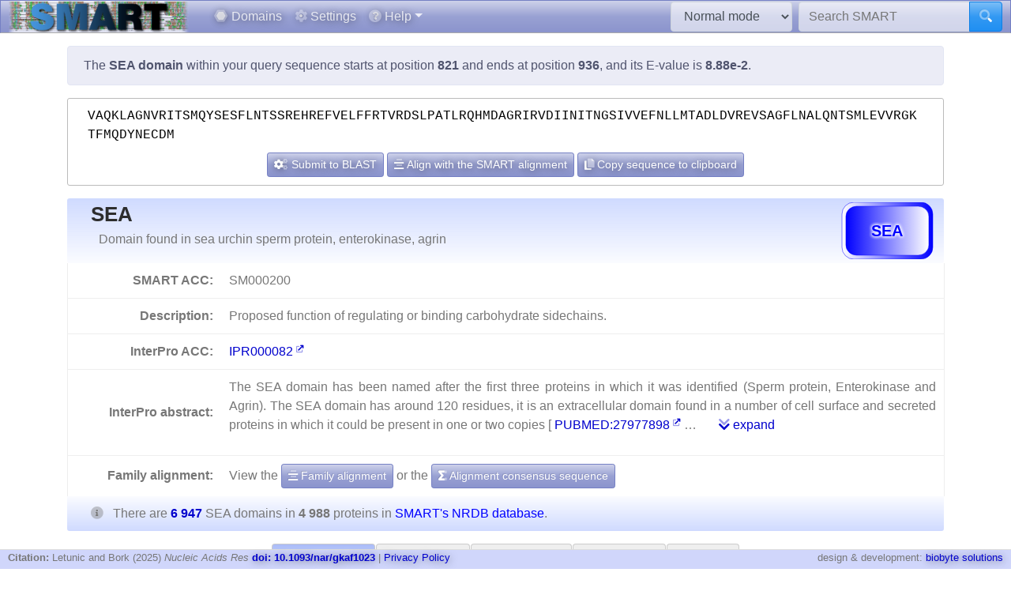

--- FILE ---
content_type: text/html; charset=utf8
request_url: https://smart.embl.de/smart/do_annotation.pl?DOMAIN=SEA&START=821&END=936&E_VALUE=8.88e-2&TYPE=SMART&BLAST=VAQKLAGNVRITSMQYSESFLNTSSREHREFVELFFRTVRDSLPATLRQHMDAGRIRVDIINITNGSIVVEFNLLMTADLDVREVSAGFLNALQNTSMLEVVRGKTFMQDYNECDM
body_size: 12647
content:
<!DOCTYPE html>

<html lang="en">
<head>
<meta http-equiv="Content-Type" content="text/html; charset=utf-8">
<meta name="viewport" content="width=device-width, initial-scale=1, shrink-to-fit=no">
<meta name="author" content="Ivica Letunic">

<title>SMART: SEA domain annotation</title>
<script src="/js/vendor/jquery-3.7.1.min.js"></script>
<link rel="stylesheet" href="/js/vendor/fa/css/fa5.css">
<link rel="stylesheet" href="/js/vendor/fa/custom/styles.css">
<link href="/js/vendor/animate.min.css" rel="stylesheet" />

    <script src="/js/vendor/bs/bootstrap.bundle.min.js"></script>
    <link href="/js/vendor/jspanel/jspanel.min.css" rel="stylesheet" />
    <script src="/js/vendor/jspanel/jspanel.min.js"></script>
    <script src="/js/vendor/jspanel/jspanel.hint.min.js"></script>
    <script src="/js/vendor/jspanel/jspanel.modal.min.js"></script>
    <script src="/js/vendor/dt2/datatables.min.js"></script>
    <link href="/js/vendor/dt2/datatables.css" rel="stylesheet" />
    <script src="/js/vendor/popper.min.js"></script>
    <script src="/js/vendor/tippy.js"></script>
    <link href="/js/vendor/tippy-light-border.css" rel="stylesheet" type="text/css"/>
    <script src="/js/vendor/bootstrap-autocomplete.js"></script>
    <script src="/js/vendor/FileSaver.js"></script>
    <script src="/js/vendor/snap.svg-min.js"></script>
    <script src="/js/vendor/snap.svg.zpd.js"></script>

 <link rel="stylesheet" href="/js/vendor/wunderbaum.min.css" />
 <link rel="stylesheet" href="/js/vendor/bs/bootstrap-icons.css" />
    <script src="/js/vendor/wunderbaum.umd.min.js"></script>
<link href='/js/vendor/bs/bootstrap_norm.min.css' rel='stylesheet'><link href='/css/smart_norm.css?v=10.0030' rel='stylesheet'><link href='/css/smart.css?v=10.0030' rel='stylesheet'><script src='/js/smart_all.min.js?v=10.0030'></script><script>var pfam_chk = 0;var blast_chk = 0;var signal_chk = 0;var repeats_chk = 0;var introns_chk = 0;var s_mode='normal';</script></head>
<body>

<nav id='mainNav' class="navbar justify-content-between fixed-top navbar-expand-md navbar-dark bg-primary mb-4" style='padding: 0 10px ; border-bottom: 1px solid #aaa;'>

      <a class="navbar-brand" style='padding:0' href='/'><img style='height: 40px' class="d-inline-block align-top" src="/images/main_logo_mini.png" alt="logo"/></a>
    <button class="navbar-toggler" type="button" data-toggle="collapse" data-target="#navbarCollapse" aria-controls="navbarCollapse" aria-expanded="false" aria-label="Toggle navigation">
        <span class="navbar-toggler-icon"></span>
    </button>
    <div class="collapse navbar-collapse" id="navbarCollapse">

        <ul class="navbar-nav mr-auto ml-2">
<li class='nav-item'>          <a class='nav-link' href='/domains.cgi'><i class="fad fa-hexagon"></i> Domains</a></li>
<li class='nav-item'>          <a class='nav-link' href='/settings.cgi'><i class="fad fa-cog"></i> Settings</a></li>

            <li class="nav-item dropdown">
                <a class="nav-link dropdown-toggle" href="#" id="helpDropdown" data-toggle="dropdown" aria-haspopup="true" aria-expanded="false"><i class="fad fa-question-circle"></i> Help</a>
                <div class="dropdown-menu " aria-labelledby="helpDropdown">
                    <a class="dropdown-item" href="/about.cgi"><i class="fad fa-envelope"></i> About SMART</a>
                    <a class="dropdown-item" href="/faq.cgi"><i class="fad fa-question"></i> Frequently asked questions</a>
                    <a class="dropdown-item" href="/glossary.cgi"><i class="fad fa-info-square"></i> Glossary</a>
                    <div class="dropdown-divider"></div>
                    <a class="dropdown-item" href="/version_history.cgi"><i class="far fa-history"></i> Version history</a>
                </div>
            </li>
      </ul>
        <form class="form-inline mr-2">
            <select id='modeSelector' onchange="modeChange()" class="form-control"><option value="normal">Normal mode</option><option value="genomic">Genomic mode</option></select>
        </form>
        <form id="hdSearchF" method='post' action='/smart/search.cgi' class="form-inline my-0 my-lg-0">
            <div class="input-group ">
                <input id='headerSearch' type="text" name="q" onfocus="this.value=''" class="form-control" placeholder="Search SMART" aria-label="Search SMART" aria-describedby="sbut1">
                <div class="input-group-append">
                    <button class="btn btn-info" id="sbut1"><i class='fad fa-search'></i></button>
                </div>
            </div>
        </form>
      </div>

    </nav>



<div class='container' id='mainContainer'>
<div class='row'>
<div class='col mt-3'>
<p class='alert alert-primary'>The <b>SEA domain</b> within your query sequence starts at position <b>821</b> and ends at position <b>936</b>, and its E-value is <b>8.88e-2</b>.</p><div class='col seqBlWr'><div class='seqBl'>VAQKLAGNVRITSMQYSESFLNTSSREHREFVELFFRTVRDSLPATLRQHMDAGRIRVDIINITNGSIVVEFNLLMTADLDVREVSAGFLNALQNTSMLEVVRGKTFMQDYNECDM</div><div class='seqButtons'> <button id='popBlaBut' onclick='popBlastForm()' class='btn btn-sm btn-primary'><i class='fad fa-cogs'></i>  Submit to BLAST</button> <button onclick='alignToSm()' class='btn btn-sm btn-primary mx-1'><i class='fad fa-align-center'></i> Align with the SMART alignment</button> <button onclick='sToClip()' class='btn btn-sm btn-primary'><i class='fad fa-copy'></i> Copy sequence to clipboard</button></div></div><form id='eBlastForm' action='https://www.ebi.ac.uk/jdispatcher/sss/psiblast' target='_smOut' method='get'><input type='hidden' id='eBlastSeq' name='wflSequence' value='' /></form>
 <form id='nBlastForm' action='https://blast.ncbi.nlm.nih.gov/Blast.cgi' target='_smOut' method='get'><input type='hidden' name='PAGE_TYPE' value='BlastSearch'/><input type='hidden' name='PROGRAM' value='blastp'/><input type='hidden' id='nBlastSeq' name='QUERY' value='' /></form>
 <form id='smAlnForm' action='/smart/show_info.pl' method='post'><input type='hidden' name='SEQUENCE' id='smAlnSeq' /><input type='hidden' name='NAME' id='smAlnDom' /><input type='hidden' name='ALIGN_SEQUENCE' value='1' /></form>
<table id="domainDesc"><tr><th colspan='2' id='dNm'><img style='float:right; margin: 5px;' src="/SMART_DATA/Motifs/svg_uniform/SEA.svg" alt="SEA" /><h2>SEA</h2><div>Domain found in sea urchin sperm protein, enterokinase, agrin</div></th></tr><tr><th>SMART ACC:</th><td>SM000200</td></tr><tr><th>Description:</th><td>Proposed function of regulating or binding carbohydrate sidechains.</td></tr><tr><th>InterPro ACC:</th><td><a href="https://www.ebi.ac.uk/interpro/entry/InterPro/IPR000082" target='smOut'>IPR000082</a></td></tr><tr><th>InterPro abstract:</th><td><div id="shortA">  <p> The SEA domain has been named after the first three proteins in which it was identified (Sperm protein, Enterokinase and Agrin). The SEA domain has around 120 residues, it is an extracellular domain found in a number of cell surface and secreted proteins in which it could be present in one or two copies [ <a target='smOut' href='https://pubmed.ncbi.nlm.nih.gov/pubmed/27977898'>PUBMED:27977898</a>  &#8230; <a class='ml-4' href='#' onclick='abShow()'><i class='fad fa-chevron-double-down'></i> expand</a></div><div id="fullA" style="display:none">  <p> The SEA domain has been named after the first three proteins in which it was identified (Sperm protein, Enterokinase and Agrin). The SEA domain has around 120 residues, it is an extracellular domain found in a number of cell surface and secreted proteins in which it could be present in one or two copies [ <a target='smOut' href='https://pubmed.ncbi.nlm.nih.gov/pubmed/27977898'>PUBMED:27977898</a> ]. Many SEA domains possess autoproteolysis activity. The SEA domain is closely associated with regions receiving extensive O-glycosylation and is present adjacent to the transmembrane segment in quite a number of type I transmembrane proteins on the cell surface, such as mucin-1 (MUC1) and Notch receptors and in type II single-pass transmembrane proteins such as enterokinase and matriptases. It also present in interphotoreceptor matrix proteoglycans (IMPG1 and IMPG2) [ <a target='smOut' href='https://pubmed.ncbi.nlm.nih.gov/pubmed/27977898'>PUBMED:27977898</a> ]. It has been proposed that carbohydrates are required to stabilise SEA domains and protect them against proteolytic degradation and that the extent of substitution may control proteolytic processing [ <a target='smOut' href='https://pubmed.ncbi.nlm.nih.gov/pubmed/7670383'>PUBMED:7670383</a>  <a target='smOut' href='https://pubmed.ncbi.nlm.nih.gov/pubmed/9762901'>PUBMED:9762901</a> ]. </p>  <p> The SEA domain contains an about 80-residue conserved region and an about 40-residue segment that separates the conserved region from the subsequent C-terminal domains with an alternating conformation of β-sheets and α-helices. Structural analysis of MUC1 SEA domain revealed that it adopts a ferredoxin-like fold in which the cleavage site is located in the middle of the β-hairpin of the second and third β-strands. MUC1 SEA domain undergoes autoproteolysis at the glycine-serine peptide bond and the Ser responsible of this activity is located in the consensus motif GSXXX (X: a hydrophobic residue) [ <a target='smOut' href='https://pubmed.ncbi.nlm.nih.gov/pubmed/27977898'>PUBMED:27977898</a>  <a target='smOut' href='https://pubmed.ncbi.nlm.nih.gov/pubmed/7670383'>PUBMED:7670383</a>  <a target='smOut' href='https://pubmed.ncbi.nlm.nih.gov/pubmed/9030729'>PUBMED:9030729</a> ]. </p>  <p>Some proteins known to contain a SEA domain include:</p>  <ul>  <li>Vertebrate agrin, an heparan sulfate proteoglycan of the basal lamina of the neuromuscular junction. It is responsible for the clustering of acetylcholine receptors (AChRs) and other proteins at the neuromuscular junction.</li>  <li>Mammalian enterokinase. It catalyses the conversion of trypsinogen to trypsin which in turn activates other proenzymes, including chymotrypsinogen, procarboxypeptidases, and proelastases.</li>  <li>63kDa sea urchin sperm protein (SP63). It might mediate sperm-egg or sperm-matrix interactions.</li>  <li>Animal perlecan, a heparan sulfate containing proteoglycan found in all basement membranes. It interacts with other basement membrane components such as laminin and collagen type IV and serves as an attachment substrate for cells.</li>  <li>Some vertebrate epithelial mucins. They form a family of secreted and cell surface glycoproteins expressed by epithelial tissues and implicated in epithelial cell protection, adhesion modulation and signaling.</li>  <li>Mammalian cell surface antigen 114/A10, an integral transmembrane protein that is highly expressed in hematopoietic progenitor cells and IL-3-dependent cell lines.</li>  </ul> <a href="#" onclick='abShow(0)'><i class='fad fa-chevron-double-up'></i> collapse</a></div></td></tr></tr><tr><th style='border-bottom:none'>Family alignment:</th><td style='border-bottom:none'>View the <a href='/smart/show_info.pl?NAME=SEA&amp;FORMAT=MVIEW&amp;SHOW_ALIGNMENT=1' class='btn btn-sm btn-primary' style='color: white'"><i class='fad fa-align-center'></i> Family alignment</a> or the <a style='color: white' href='/smart/show_info.pl?NAME=SEA&amp;DO_CONSENSUS=1' class='btn btn-sm btn-primary'><i class='fad fa-sigma'></i> Alignment consensus sequence</a></td></tr><tr><td colspan='2' id='domCnt'><i class='fad fa-info-circle mr-2'></i> There are <a data-tip='Click to display a tree of all proteins containing SEA domains' href="/smart/domain_tree.cgi?i=SEA"><b>6 947 </b></a> SEA domains in <b>4 988 </b> proteins in <span style='color: blue' data-tip='A database that contains no identical pairs of sequences. It can contain multiple sequences originating from the same gene (fragments, alternative splicing products and so on). SMART&#39; s <b>Normal mode</b> uses a NRDB created from Uniprot and Ensembl protein databases.'>SMART's NRDB database</span>.</td></tr></table>
<a name="annoTable"></a><div id='smartResult'><ul class='nav nav-tabs mt-3 justify-content-center' id='smartTabs' role='tablist'><li class='nav-item'><a class='nav-link active' id='tab0-tab'  data-id='t0' data-toggle='tab' href='#tab0' role='tab' aria-controls='tab0' aria-selected='false'><i class='fad fa-sitemap'></i> Evolution</a></li><li class='nav-item'><a class='nav-link' id='tab1-tab'  data-id='tab1' data-toggle='tab' href='#tab1' role='tab' aria-controls='tab1' aria-selected='false'><i class='fad fa-book'></i> Literature</a></li><li class='nav-item'><a class='nav-link' id='tab2-tab'  data-id='tab2' data-toggle='tab' href='#tab2' role='tab' aria-controls='tab2' aria-selected='false'><i class='fad fa-project-diagram'></i> Pathways</a></li><li class='nav-item'><a class='nav-link' id='tab3-tab'  data-id='tab3' data-toggle='tab' href='#tab3' role='tab' aria-controls='tab3' aria-selected='false'><i class='fad fa-dice-d10'></i> Structure</a></li><li class='nav-item'><a class='nav-link' id='tab4-tab'  data-id='tab4' data-toggle='tab' href='#tab4' role='tab' aria-controls='tab4' aria-selected='false'><i class='fad fa-external-link'></i> Links</a></li></ul><div class='tab-content' id='smartContent'><div class='tab-pane fade show active' id='tab0' role='tabpanel' aria-labelledby='tab0-tab'><h1>Taxonomic distribution of proteins containing SEA domains</h1><p class='alert alert-light'><i class='fad fa-info-circle'></i> The tree below includes only several representative species and genera.  The complete taxonomic breakdown of all proteins containing SEA domains <a href='/smart/domain_tree.cgi?i=SEA'>can be accessed here</a>. Click the counts or percentage values to display the corresponding proteins.</p><div class='row'>
<div class='col' id='treeControl'>
<div class="input-group">
<div class="input-group-prepend">
 <button id='expToggle' data-tip='Expand/collapse all nodes' class="btn btn-sm btn-primary" type="button"><i class="fad fa-expand-alt"></i></button>
 <button data-tip='Clear filter' id='clrFilter' class="btn btn-sm btn-primary" type="button"><i class="far fa-times-circle"></i></button>
 <button data-tip='Previous match' id='prevMatch' class="btn btn-sm btn-primary" type="button"><i class="fas fa-step-backward"></i></button>
 <button data-tip='Next match' id='nextMatch' class="btn btn-sm btn-primary" type="button"><i class="fas fa-step-forward"></i></button>
</div>
<input id='treeFilter' type="text" class="form-control form-control-sm" placeholder="filter..." aria-label="filter">
</div>
<p id='matchInfo'></p>
</div>
</div>
<div class='row'>

<div id='treeWrap' class='col' class="p-2"  >
<p id='treeHead'></p>
    <div id="pTree" class="domAnnoTree wb-rainbow wb-skeleton  wb-ext-filter wb-alternate"></div>
</div>
</div>

<form id='itolT' target='_blank' method='get'></form>
<style>

div.wunderbaum.wb-rainbow i.wb-expander:nth-child(4n+2),div.wunderbaum.wb-rainbow i.wb-indent:nth-child(4n+2) {
  background: #eee;
}
div.wunderbaum.wb-rainbow i.wb-expander:nth-child(4n+3),div.wunderbaum.wb-rainbow i.wb-indent:nth-child(4n+3) {
  background: var(--sub1);
}
div.wunderbaum.wb-rainbow i.wb-expander:nth-child(4n+4),div.wunderbaum.wb-rainbow i.wb-indent:nth-child(4n+4) {
  background: var(--sub2);
}
div.wunderbaum.wb-rainbow i.wb-expander:nth-child(4n+1),div.wunderbaum.wb-rainbow i.wb-indent:nth-child(4n+1) {
  background: var(--sub3);
}
div.wunderbaum {
 border: 1px solid #ddd;
 }
</style>
<script>
  var domSpData = {"children":[{"n":4988,"t":"Eukaryota","dp":"71.80","e":1,"d":6947,"y":"sk","np":"100.00","c":[{"n":4988,"t":"Metazoa","dp":"71.80","d":6947,"e":1,"c":[{"n":4370,"dp":"87.61","t":"Chordata","d":6086,"c":[{"d":1865,"np":"23.46","y":"cl","c":[{"np":"2.85","y":"or","c":[{"d":187,"np":"2.85","y":"fm","c":[{"d":56,"y":"gn","np":"0.86","c":[{"y":"s","np":"0.86","d":56,"t":"Danio rerio","dp":"0.81","n":43}],"n":43,"t":"Danio","dp":"0.81"}],"n":142,"t":"Cyprinidae","dp":"2.69"}],"d":187,"t":"Cypriniformes","dp":"2.69","n":142},{"c":[{"t":"Tetraodontidae","dp":"1.27","n":62,"c":[{"n":45,"dp":"0.95","t":"Takifugu","d":66,"c":[{"dp":"0.95","t":"Takifugu rubripes","n":45,"np":"0.90","y":"s","d":66}],"y":"gn","np":"0.90"}],"np":"1.24","y":"fm","d":88}],"np":"1.24","y":"or","d":88,"dp":"1.27","t":"Tetraodontiformes","n":62}],"n":1170,"t":"Actinopteri","dp":"26.85"},{"n":90,"t":"Amphibia","dp":"1.61","d":112,"c":[{"n":90,"t":"Anura","dp":"1.61","d":112,"y":"or","np":"1.80","c":[{"t":"Pipidae","dp":"1.44","n":79,"c":[{"y":"gn","np":"1.58","c":[{"d":52,"y":"s","np":"0.82","n":41,"t":"Xenopus laevis","dp":"0.75"}],"d":100,"t":"Xenopus","dp":"1.44","n":79}],"y":"fm","np":"1.58","d":100}]}],"y":"cl","np":"1.80"},{"n":2,"dp":"0.03","t":"Ascidiacea","d":2,"c":[{"n":2,"dp":"0.03","t":"Enterogona","d":2,"np":"0.04","y":"or","c":[{"c":[{"d":2,"np":"0.04","y":"gn","c":[{"n":2,"t":"Ciona intestinalis","dp":"0.03","d":2,"np":"0.04","y":"s"}],"n":2,"dp":"0.03","t":"Ciona"}],"np":"0.04","y":"fm","d":2,"t":"Cionidae","dp":"0.03","n":2}]}],"y":"cl","np":"0.04"},{"c":[{"d":89,"y":"or","np":"1.16","c":[{"y":"fm","np":"0.76","c":[{"d":20,"y":"gn","np":"0.28","c":[{"d":20,"np":"0.28","y":"s","n":14,"dp":"0.29","t":"Gallus gallus"}],"n":14,"dp":"0.29","t":"Gallus"}],"d":56,"t":"Phasianidae","dp":"0.81","n":38}],"n":58,"t":"Galliformes","dp":"1.28"}],"np":"10.32","y":"cl","d":819,"dp":"11.79","t":"Aves","n":515},{"d":2850,"c":[{"n":653,"dp":"12.74","t":"Primates","d":885,"c":[{"d":237,"c":[{"t":"Homo","dp":"0.99","n":46,"y":"gn","np":"0.92","c":[{"n":46,"dp":"0.99","t":"Homo sapiens","d":69,"y":"s","np":"0.92"}],"d":69},{"n":64,"t":"Pan","dp":"1.32","d":92,"c":[{"np":"0.76","y":"s","d":56,"t":"Pan troglodytes","dp":"0.81","n":38}],"np":"1.28","y":"gn"}],"np":"3.43","y":"fm","n":171,"t":"Hominidae","dp":"3.41"}],"np":"13.09","y":"or"},{"np":"9.30","y":"or","c":[{"n":119,"t":"Muridae","dp":"2.06","d":143,"c":[{"y":"gn","np":"1.60","c":[{"d":30,"np":"0.46","y":"s","n":23,"t":"Mus musculus","dp":"0.43"}],"d":99,"dp":"1.43","t":"Mus","n":80},{"d":32,"np":"0.56","y":"gn","c":[{"y":"s","np":"0.56","d":32,"dp":"0.46","t":"Rattus norvegicus","n":28}],"n":28,"t":"Rattus","dp":"0.46"}],"np":"2.39","y":"fm"}],"d":545,"t":"Rodentia","dp":"7.85","n":464}],"y":"cl","np":"45.67","n":2278,"dp":"41.02","t":"Mammalia"}],"y":"ph","np":"87.61"},{"dp":"1.28","t":"Echinodermata","n":70,"c":[{"y":"cl","np":"0.92","c":[{"c":[{"n":46,"t":"Strongylocentrotidae","dp":"0.85","d":59,"c":[{"np":"0.92","y":"gn","c":[{"n":46,"t":"Strongylocentrotus purpuratus","dp":"0.85","d":59,"y":"s","np":"0.92"}],"d":59,"dp":"0.85","t":"Strongylocentrotus","n":46}],"y":"fm","np":"0.92"}],"np":"0.92","y":"or","d":59,"t":"Echinoida","dp":"0.85","n":46}],"d":59,"dp":"0.85","t":"Echinoidea","n":46}],"np":"1.40","y":"ph","d":89},{"d":352,"c":[{"n":133,"t":"Chromadorea","dp":"3.17","d":220,"c":[{"d":101,"y":"or","np":"1.18","c":[{"n":21,"dp":"0.55","t":"Rhabditidae","d":38,"y":"fm","np":"0.42","c":[{"n":21,"dp":"0.55","t":"Caenorhabditis","d":38,"c":[{"d":6,"y":"s","np":"0.08","n":4,"t":"Caenorhabditis elegans","dp":"0.09"}],"np":"0.42","y":"gn"}]}],"n":59,"t":"Rhabditida","dp":"1.45"}],"np":"2.67","y":"cl"}],"np":"3.85","y":"ph","n":192,"dp":"5.07","t":"Nematoda"}],"np":"100.00","y":"kn"}]}],"_keyMap":{"expanded":"e","title":"t","children":"c","type":"y"}};
  var domNm = 'SEA';
</script>

</div><div class='tab-pane fade ' id='tab1' role='tabpanel' aria-labelledby='tab1-tab'><h1>Relevant references for this domain</h1><p class='alert alert-light'><i class='fad fa-info-circle'></i> Primary literature for the SEA domain is listed below. Automatically-derived, <a href="/smart/show_secondary.cgi?domain=SEA">secondary literature is also available</a>.</p><table id='papersT' class='mt-3 table table-striped'></table></div><div class='tab-pane fade ' id='tab2' role='tabpanel' aria-labelledby='tab2-tab'><h1>KEGG pathways involving proteins which contain this domain</h1><p class='alert alert-primary'>This information is based on the mapping of SMART genomic protein database to KEGG orthologous groups. Percentages are related to the number of proteins containing a SEA domain which could be assigned to a KEGG orthologous group, and not all proteins containing SEA domains. Please note that proteins can be included in multiple pathways, ie. the numbers below will not add to 100%.</p><div class='row'><div class='col'><h2 class='sPathHd'>KEGG pathways</h2><table class='table table-striped' id='keggPathTable'></table><div class='alert alert-primary'>Some of these pathways are included in <a target='smOut' href='https://pathways.embl.de'>the interactive Pathways Explorer</a> overview maps. Select an overview map and click the button below to highlight them in iPath.<form onsubmit='return updateIpathMap()' action='https://pathways.embl.de/ipath3.cgi' target='smOut' method='post'><input type='hidden' id='ipath3pathSel' name='selection' /><input id='ipathMtPath' type='hidden' name='mt' value='map00061 ' /><input id='ipathScPath' type='hidden' name='sc' value='map00965 ' /><input id='ipathMcPath' type='hidden' name='mc' value='' /><input id='ipathAnPath' type='hidden' name='an' value='' /><table class='w-100 mt-3'><tr><td><select class='form-control form-control-sm' name='map' id='mapSel'><option value='metabolic'>Metabolic pathways</option><option value='secondary'>Biosynthesis of secondary metabolites</option></select></td><td><button type='submit' class='btn btn-sm btn-primary'><i class='fad fa-project-diagram'></i> Highlight in iPath</button></form></td></tr></table></div></div><div class='col'><h2 class='sPathHd'>KEGG orthologous groups</h2><table class='table table-striped' id='keggKoTable'></table><div class='alert alert-primary'>Some of these KOs are included in <a target='smOut' href='https://pathways.embl.de'>the interactive Pathways Explorer</a> overview maps. Select an overview map and click the button below to highlight them in iPath.<form onsubmit='return updateIpathKo()' action='https://pathways.embl.de/ipath3.cgi' target='smOut' method='post'><input type='hidden' id='ipath3KoSel' name='selection' /><input id='ipathMtKo' type='hidden' name='mt' value='K00430 K01051 K01187 K01513 K05288 K09458 K01256 K05349 K03955 K03006 K01047 K11140 K01183 ' /><input id='ipathScKo' type='hidden' name='sc' value='K00430 K05349 K01047 ' /><input id='ipathMcKo' type='hidden' name='mc' value='' /><input id='ipathAnKo' type='hidden' name='an' value='' /><table class='w-100 mt-3'><tr><td><select class='form-control form-control-sm' name='map' id='mapSelKo'><option value='metabolic'>Metabolic pathways</option><option value='secondary'>Biosynthesis of secondary metabolites</option></select></td><td><button type='submit' class='btn btn-sm btn-primary'><i class='fad fa-project-diagram'></i> Highlight in iPath</button></form></td></tr></table></div></div></div></div><div class='tab-pane fade ' id='tab3' role='tabpanel' aria-labelledby='tab3-tab'><h1>3D structures in PDB containing this domain</h1><table id='pdbT' class='mt-3 table table-striped'></table></div><div class='tab-pane fade ' id='tab4' role='tabpanel' aria-labelledby='tab4-tab'><h1>Links to other resources describing this domain</h1><table class='table table-striped'><tr><th>InterPro<td><a href="https://www.ebi.ac.uk/interpro/entry/InterPro/IPR000082" target='smOut'>IPR000082</a></td></tr></table></div></div></div><script>var papers = [{"jn":"Protein Sci","ti":"The SEA module: a new extracellular domain associated with O-glycosylation.","auF":"Bork P, Patthy L","au":"Bork P, Patthy L","pg":"1421-5","vol":"4","ab":"Using a variety of homology search methods and multiple alignments, a new extracellular module was identified in (1) agrin, (2) enterokinase, (3) a 63-kDa sea urchin sperm protein, (4) perlecan, (5) the breast cancer marker MUCI (episialin), (6) the cell surface antigen 114/A10, and (7/8) two functionally uncharacterized, probably extracellular, Caenorhabditis elegans proteins. Despite the functional diversity of these adhesive proteins, a common denominator seems to be their existence in heavily glycosylated environments. In addition, the better characterized proteins mentioned above contain all O-glycosidic-linked carbohydrates such as heparan sulfate that contribute considerably to their molecular masses. The common module might regulate or assist binding to neighboring carbohydrate moieties.","id":"0007670383","yr":"1995"},{"au":"Kitamoto Y et al.","ti":"Enterokinase, the initiator of intestinal digestion, is a mosaic protease composed of a distinctive assortment of domains.","auF":"Kitamoto Y, Yuan X, Wu Q, McCourt DW, Sadler JE","jn":"Proc Natl Acad Sci U S A","id":"0008052624","yr":"1994","ab":"Enterokinase is a protease of the intestinal brush border that specifically cleaves the acidic propeptide from trypsinogen to yield active trypsin. This cleavage initiates a cascade of proteolytic reactions leading to the activation of many pancreatic zymogens. The full-length cDNA sequence for bovine enterokinase and partial cDNA sequence for human enterokinase were determined. The deduced amino acid sequences indicate that active two-chain enterokinase is derived from a single-chain precursor. Membrane association may be mediated by a potential signal-anchor sequence near the amino terminus. The amino terminus of bovine enterokinase also meets the known sequence requirements for protein N-myristoylation. The amino-terminal heavy chain contains domains that are homologous to segments of the low density lipoprotein receptor, complement components C1r and C1s, the macrophage scavenger receptor, and a recently described motif shared by the metalloprotease meprin and the Xenopus A5 neuronal recognition protein. The carboxyl-terminal light chain is homologous to the trypsin-like serine proteases. Thus, enterokinase is a mosaic protein with a complex evolutionary history. The amino acid sequence surrounding the amino terminus of the enterokinase light chain is ITPK-IVGG (human) or VSPK-IVGG (bovine), suggesting that single-chain enterokinase is activated by an unidentified trypsin-like protease that cleaves the indicated Lys-Ile bond. Therefore, enterokinase may not be the \"first\" enzyme of the intestinal digestive hydrolase cascade. The specificity of enterokinase for the DDDDK-I sequence of trypsinogen may be explained by complementary basic-amino acid residues clustered in potential S2-S5 subsites.","vol":"91","pg":"7588-92"}]; var pdb_data = [{"ti":"Solution structure of the SEA domain from murine hypothetical protein homologous to human mucin 16","id":"1ivz"},{"id":"2e7v","ti":"Crystal structure of SEA domain of transmembrane protease from Mus musculus"},{"id":"7wxu","ti":"GPR110/Gq complex"},{"id":"7wxw","ti":"GPR110/Gs complex"},{"id":"7wy0","ti":"GPR110/G13 complex"},{"ti":"GPR110/G12 complex","id":"7wz7"},{"ti":"GPR110/Gi complex","id":"7x2v"},{"ti":"1:1:1 agrin/LRP4/MuSK complex","id":"8s9p"},{"id":"8vis","ti":"Human TMPRSS11D complexed with a disulfide-linked autoinhibitory DDDDK peptide"}]; var path_data = [{"io":"0","map":"map04974","p":26.76,"d":"Protein digestion and absorption","is":"0","im":"0","ia":"0"},{"ia":"0","im":"0","is":"0","d":"Pancreatic secretion","io":"0","p":12.96,"map":"map04972"},{"d":"ECM-receptor interaction","is":"0","im":"0","ia":"0","p":12.31,"map":"map04512","io":"0"},{"map":"map04080","p":11.35,"io":"0","im":"0","is":"0","d":"Neuroactive ligand-receptor interaction","ia":"0"},{"map":"map05165","p":10.96,"io":"0","is":"0","d":"Human papillomavirus infection","im":"0","ia":"0"},{"io":"0","map":"map05202","p":7.14,"ia":"0","d":"Transcriptional misregulation in cancer","is":"0","im":"0"},{"im":"0","is":"0","d":"Influenza A","ia":"0","map":"map05164","p":6.48,"io":"0"},{"map":"map05205","p":4.96,"io":"0","ia":"0","d":"Proteoglycans in cancer","is":"0","im":"0"},{"io":"0","p":0.75,"map":"map05010","ia":"0","im":"0","is":"0","d":"Alzheimer disease"},{"ia":"0","is":"0","im":"0","d":"Wnt signaling pathway","io":"0","p":0.66,"map":"map04310"},{"io":"0","p":0.51,"map":"map05206","ia":"0","im":"0","is":"0","d":"MicroRNAs in cancer"},{"p":0.51,"map":"map04145","io":"0","d":"Phagosome","is":"0","im":"0","ia":"0"},{"io":"0","map":"map05132","p":0.42,"ia":"0","is":"0","im":"0","d":"Salmonella infection"},{"map":"map04350","p":0.42,"io":"0","im":"0","is":"0","d":"TGF-beta signaling pathway","ia":"0"},{"io":"0","p":0.39,"map":"map03010","ia":"0","d":"Ribosome","is":"0","im":"0"},{"ia":"0","is":"0","im":"0","d":"Salivary secretion","io":"0","p":0.33,"map":"map04970"},{"is":"0","im":"0","d":"Signaling pathways regulating pluripotency of stem cells","ia":"0","p":0.33,"map":"map04550","io":"0"},{"is":"0","d":"Breast cancer","im":"0","ia":"0","map":"map05224","p":0.27,"io":"0"},{"p":0.21,"map":"map04514","io":"0","im":"0","is":"0","d":"Cell adhesion molecules","ia":"0"},{"io":"0","p":0.18,"map":"map04151","is":"0","d":"PI3K-Akt signaling pathway","im":"0","ia":"0"},{"ia":"0","d":"MAPK signaling pathway","is":"0","im":"0","p":0.18,"map":"map04010","io":"0"},{"io":"0","p":0.18,"map":"map04810","ia":"0","is":"0","d":"Regulation of actin cytoskeleton","im":"0"},{"p":0.15,"map":"map04360","io":"0","d":"Axon guidance","is":"0","im":"0","ia":"0"},{"io":"0","p":0.15,"map":"map04075","im":"0","is":"0","d":"Plant hormone signal transduction","ia":"0"},{"io":"0","map":"map05014","p":0.15,"is":"0","d":"Amyotrophic lateral sclerosis","im":"0","ia":"0"},{"map":"map04979","p":0.09,"io":"0","ia":"0","d":"Cholesterol metabolism","is":"0","im":"0"},{"ia":"0","im":"0","is":"0","d":"Rheumatoid arthritis","map":"map05323","p":0.09,"io":"0"},{"ia":"0","is":"0","d":"Thermogenesis","im":"0","map":"map04714","p":0.09,"io":"0"},{"ia":"0","is":"0","im":"0","d":"Hippo signaling pathway - fly","io":"0","p":0.06,"map":"map04391"},{"io":"0","p":0.06,"map":"map04142","ia":"0","is":"0","d":"Lysosome","im":"0"},{"io":"0","map":"map04020","p":0.06,"ia":"0","im":"0","is":"0","d":"Calcium signaling pathway"},{"ia":"0","is":"0","d":"Taste transduction","im":"0","io":"0","p":0.06,"map":"map04742"},{"p":0.03,"map":"map04928","io":"0","ia":"0","d":"Parathyroid hormone synthesis, secretion and action","is":"0","im":"0"},{"io":"0","p":0.03,"map":"map01521","is":"0","im":"0","d":"EGFR tyrosine kinase inhibitor resistance","ia":"0"},{"is":"0","d":"Hepatocellular carcinoma","im":"0","ia":"0","io":"0","p":0.03,"map":"map05225"},{"ia":"0","is":"0","im":"0","d":"Necroptosis","map":"map04217","p":0.03,"io":"0"},{"ia":"0","is":"0","d":"Quorum sensing","im":"0","io":"0","map":"map02024","p":0.03},{"io":"0","map":"map04977","p":0.03,"im":"0","is":"0","d":"Vitamin digestion and absorption","ia":"0"},{"d":"RNA degradation","is":"0","im":"0","ia":"0","io":"0","p":0.03,"map":"map03018"},{"ia":"0","is":"0","d":"Relaxin signaling pathway","im":"0","io":"0","map":"map04926","p":0.03},{"io":"0","p":0.03,"map":"map05168","ia":"0","is":"0","d":"Herpes simplex virus 1 infection","im":"0"},{"im":"0","is":"0","d":"Axon regeneration","ia":"0","map":"map04361","p":0.03,"io":"0"},{"p":0.03,"map":"map05152","io":"0","d":"Tuberculosis","is":"0","im":"0","ia":"0"},{"d":"Nucleocytoplasmic transport","is":"0","im":"0","ia":"0","io":"0","p":0.03,"map":"map03013"},{"io":"0","map":"map05410","p":0.03,"is":"0","d":"Hypertrophic cardiomyopathy","im":"0","ia":"0"},{"is":"0","d":"Adherens junction","im":"0","ia":"0","map":"map04520","p":0.03,"io":"0"},{"io":"0","p":0.03,"map":"map04614","ia":"0","is":"0","im":"0","d":"Renin-angiotensin system"},{"ia":"0","is":"0","im":"0","d":"Sphingolipid signaling pathway","io":"0","p":0.03,"map":"map04071"},{"ia":"0","is":"0","d":"HIF-1 signaling pathway","im":"0","p":0.03,"map":"map04066","io":"0"},{"io":"0","map":"map04657","p":0.03,"ia":"0","is":"0","im":"0","d":"IL-17 signaling pathway"},{"ia":"0","im":"0","is":"0","d":"Gastric cancer","map":"map05226","p":0.03,"io":"0"},{"is":"0","d":"Fanconi anemia pathway","im":"0","ia":"0","p":0.03,"map":"map03460","io":"0"},{"d":"Prion disease","is":"0","im":"0","ia":"0","io":"0","p":0.03,"map":"map05020"},{"is":"0","d":"Ubiquitin mediated proteolysis","im":"0","ia":"0","map":"map04120","p":0.03,"io":"0"},{"io":"0","map":"map04610","p":0.03,"ia":"0","is":"0","im":"0","d":"Complement and coagulation cascades"},{"p":0.03,"map":"map00061","io":"0","ia":"0","im":"1","is":"0","d":"Fatty acid biosynthesis"},{"map":"map04510","p":0.03,"io":"0","ia":"0","im":"0","is":"0","d":"Focal adhesion"},{"is":"1","im":"0","d":"Betalain biosynthesis","ia":"0","io":"0","p":0.03,"map":"map00965"},{"im":"0","is":"0","d":"RNA polymerase","ia":"0","p":0.03,"map":"map03020","io":"0"}]; var ko_data = [{"p":11.93,"is":"1","d":"E1.11.1.7","im":"1","ia":"0","io":"0","ko":"K00430"},{"ko":"K01312","io":"0","im":"0","is":"0","d":"PRSS1_2_3","ia":"0","p":10.79},{"p":9.77,"ia":"0","is":"0","im":"0","d":"EGFRAM","io":"0","ko":"K24341"},{"ko":"K06254","io":"0","p":9.7,"is":"0","d":"AGRN","im":"0","ia":"0"},{"p":8.66,"ia":"0","im":"0","is":"0","d":"THBS2S","io":"0","ko":"K04659"},{"ko":"K07386","io":"0","ia":"0","d":"pepO","is":"0","im":"0","p":6.9},{"ko":"K08635","io":"0","im":"0","is":"0","d":"MMEL1, NEP","ia":"0","p":6.9},{"ia":"0","d":"GZMB","is":"0","im":"0","p":5.67,"io":"0","ko":"K01353"},{"io":"0","ko":"K09642","is":"0","im":"0","d":"TMPRSS11E","ia":"0","p":5.03},{"ia":"0","d":"HSPG2","is":"0","im":"0","p":3.94,"io":"0","ko":"K06255"},{"ko":"K19721","io":"0","ia":"0","is":"0","im":"0","d":"COL5AS","p":3.39},{"ia":"0","is":"0","im":"0","d":"MTH","p":3.34,"ko":"K04599","io":"0"},{"im":"0","is":"0","d":"ANK1","ia":"0","p":2.42,"io":"0","ko":"K10380"},{"p":2.42,"is":"0","d":"K06867","im":"0","ia":"0","ko":"K06867","io":"0"},{"p":1.94,"d":"TMPRSS11D","is":"0","im":"0","ia":"0","ko":"K09641","io":"0"},{"ko":"K07604","io":"0","p":0.64,"ia":"0","is":"0","im":"0","d":"KRT1"},{"p":0.52,"is":"0","im":"0","d":"FZD1_7, fz","ia":"0","io":"0","ko":"K02432"},{"ia":"0","im":"0","is":"0","d":"ST14, PRSS14","p":0.4,"io":"0","ko":"K08670"},{"ko":"K10431","io":"0","im":"0","is":"0","d":"MAP4","ia":"0","p":0.4},{"ko":"K06560","io":"0","p":0.4,"im":"0","is":"0","d":"MRC, CD206, CD280","ia":"0"},{"ko":"K23621","io":"0","p":0.33,"im":"0","is":"0","d":"WFIKKN","ia":"0"},{"io":"0","ko":"K03189","p":0.31,"is":"0","im":"0","d":"ureG","ia":"0"},{"ko":"K13173","io":"0","im":"0","is":"0","d":"ARGLU1","ia":"0","p":0.28},{"p":0.26,"is":"0","d":"ADGRF1, GPR110","im":"0","ia":"0","ko":"K08453","io":"0"},{"p":0.26,"ia":"0","im":"0","is":"0","d":"HD-ZIP","ko":"K09338","io":"0"},{"io":"0","ko":"K01051","p":0.21,"ia":"0","is":"0","d":"E3.1.1.11","im":"1"},{"ia":"0","is":"0","im":"0","d":"LRP3_10_12","p":0.19,"ko":"K20050","io":"0"},{"p":0.17,"is":"0","im":"0","d":"MEP1B","ia":"0","io":"0","ko":"K08606"},{"im":"0","is":"0","d":"MSL1","ia":"0","p":0.17,"ko":"K13163","io":"0"},{"d":"FLT1, VEGFR1","is":"0","im":"0","ia":"0","p":0.14,"io":"0","ko":"K05096"},{"io":"0","ko":"K05120","p":0.12,"ia":"0","d":"TIE1","is":"0","im":"0"},{"ko":"K05769","io":"0","ia":"0","d":"ARHGEF4_29, ASEF1_2","is":"0","im":"0","p":0.12},{"io":"0","ko":"K17341","p":0.09,"im":"0","is":"0","d":"HMCN","ia":"0"},{"ia":"0","is":"0","d":"E2.4.1.207","im":"0","p":0.09,"io":"0","ko":"K08235"},{"ko":"K09291","io":"0","is":"0","im":"0","d":"TPR, MLP1, MLP2","ia":"0","p":0.07},{"p":0.07,"ia":"0","is":"0","im":"0","d":"FGFR1, CD331","io":"0","ko":"K04362"},{"io":"0","ko":"K09614","ia":"0","is":"0","d":"CORIN","im":"0","p":0.07},{"im":"0","is":"0","d":"TMPRSS6","ia":"0","p":0.07,"io":"0","ko":"K09637"},{"p":0.07,"ia":"0","is":"0","d":"TEK, TIE2, CD202","im":"0","ko":"K05121","io":"0"},{"ko":"K08852","io":"0","p":0.05,"is":"0","im":"0","d":"ERN1","ia":"0"},{"ko":"K12388","io":"0","ia":"0","is":"0","d":"SORT1","im":"0","p":0.05},{"ko":"K25448","io":"0","p":0.05,"ia":"0","im":"0","is":"0","d":"OLFML1_3"},{"is":"0","im":"0","d":"SEZ6","ia":"0","p":0.05,"ko":"K24363","io":"0"},{"is":"0","im":"0","d":"KIRREL, NEPH","ia":"0","p":0.05,"io":"0","ko":"K25874"},{"im":"1","is":"0","d":"malZ","ia":"0","p":0.05,"io":"0","ko":"K01187"},{"p":0.05,"is":"0","d":"ACTF","im":"0","ia":"0","io":"0","ko":"K10355"},{"p":0.05,"ia":"0","im":"0","is":"0","d":"ADGRL2, LPHN2","ko":"K04593","io":"0"},{"io":"0","ko":"K02599","p":0.05,"d":"NOTCH1","is":"0","im":"0","ia":"0"},{"ko":"K04986","io":"0","p":0.05,"ia":"0","is":"0","d":"PKD2","im":"0"},{"p":0.05,"d":"MUC4","is":"0","im":"0","ia":"0","io":"0","ko":"K22017"},{"ko":"K22184","io":"0","ia":"0","d":"BRD9","is":"0","im":"0","p":0.02},{"io":"0","ko":"K05695","ia":"0","d":"PTPRF, LAR","is":"0","im":"0","p":0.02},{"ia":"0","is":"0","d":"ENPP1_3, CD203","im":"1","p":0.02,"ko":"K01513","io":"0"},{"ia":"0","d":"OTOG, OTOGL","is":"0","im":"0","p":0.02,"ko":"K25030","io":"0"},{"ko":"K05288","io":"0","is":"0","im":"1","d":"PIGO","ia":"0","p":0.02},{"ko":"K04347","io":"0","ia":"0","is":"0","im":"0","d":"GNG12","p":0.02},{"io":"0","ko":"K05692","d":"ACTB_G1","is":"0","im":"0","ia":"0","p":0.02},{"p":0.02,"ia":"0","im":"0","is":"0","d":"NUDT18, MTH3","ko":"K17817","io":"0"},{"p":0.02,"ia":"0","is":"0","im":"0","d":"LEO1","ko":"K15177","io":"0"},{"is":"0","im":"0","d":"ROBO2","ia":"0","p":0.02,"ko":"K06754","io":"0"},{"p":0.02,"d":"FCN","is":"0","im":"0","ia":"0","io":"0","ko":"K10104"},{"ko":"K05464","io":"0","ia":"0","im":"0","is":"0","d":"GAS6","p":0.02},{"io":"0","ko":"K09458","d":"fabF, OXSM, CEM1","is":"0","im":"1","ia":"0","p":0.02},{"io":"0","ko":"K17495","p":0.02,"ia":"0","is":"0","im":"0","d":"CSMD"},{"p":0.02,"im":"0","is":"0","d":"THSD4, ADAMTSL6","ia":"0","ko":"K23377","io":"0"},{"io":"0","ko":"K24518","ia":"0","is":"0","im":"0","d":"CRIM1","p":0.02},{"io":"0","ko":"K10955","is":"0","im":"0","d":"MUC2","ia":"0","p":0.02},{"p":0.02,"im":"0","is":"0","d":"TN","ia":"0","io":"0","ko":"K06252"},{"p":0.02,"ia":"0","is":"0","im":"1","d":"pepN","io":"0","ko":"K01256"},{"io":"0","ko":"K24429","p":0.02,"is":"0","im":"0","d":"ADAMTSL1_3","ia":"0"},{"io":"0","ko":"K06493","p":0.02,"is":"0","d":"ITGB3, CD61","im":"0","ia":"0"},{"p":0.02,"im":"0","is":"0","d":"BTN, CD277","ia":"0","ko":"K06712","io":"0"},{"p":0.02,"is":"0","im":"0","d":"PKD1","ia":"0","ko":"K04985","io":"0"},{"io":"0","ko":"K06588","im":"0","is":"0","d":"ITGB5","ia":"0","p":0.02},{"d":"RBM12","is":"0","im":"0","ia":"0","p":0.02,"io":"0","ko":"K24526"},{"io":"0","ko":"K05349","p":0.02,"ia":"0","d":"bglX","is":"1","im":"1"},{"p":0.02,"im":"0","is":"0","d":"PCOLCE","ia":"0","io":"0","ko":"K24361"},{"p":0.02,"ia":"0","d":"acpP, acpM","is":"0","im":"0","io":"0","ko":"K02078"},{"io":"0","ko":"K05122","d":"ROR1, NTRKR1","is":"0","im":"0","ia":"0","p":0.02},{"ko":"K07817","io":"0","ia":"0","is":"0","im":"0","d":"PTPRN","p":0.02},{"ko":"K09228","io":"0","p":0.02,"d":"KRAB","is":"0","im":"0","ia":"0"},{"p":0.02,"ia":"0","d":"PR1","is":"0","im":"0","io":"0","ko":"K13449"},{"io":"0","ko":"K03768","d":"PPIB, ppiB","is":"0","im":"0","ia":"0","p":0.02},{"ia":"0","is":"0","d":"NDUFAB1","im":"1","p":0.02,"io":"0","ko":"K03955"},{"p":0.02,"d":"ACTC1","is":"0","im":"0","ia":"0","io":"0","ko":"K12314"},{"io":"0","ko":"K08592","p":0.02,"ia":"0","is":"0","d":"SENP1","im":"0"},{"p":0.02,"ia":"0","im":"0","is":"0","d":"NEFL, NF-L","io":"0","ko":"K04572"},{"p":0.02,"is":"0","im":"0","d":"ITGB1, CD29","ia":"0","ko":"K05719","io":"0"},{"ko":"K03006","io":"0","im":"1","is":"0","d":"RPB1, POLR2A","ia":"0","p":0.02},{"io":"0","ko":"K19511","p":0.02,"d":"PXDN, VPO1","is":"0","im":"0","ia":"0"},{"ko":"K16575","io":"0","is":"0","d":"ACTR1, ARP1","im":"0","ia":"0","p":0.02},{"ko":"K01301","io":"0","is":"0","im":"0","d":"NAALAD","ia":"0","p":0.02},{"io":"0","ko":"K01047","p":0.02,"is":"1","d":"PLA2G, SPLA2","im":"1","ia":"0"},{"p":0.02,"im":"1","is":"0","d":"ANPEP, CD13","ia":"0","io":"0","ko":"K11140"},{"io":"0","ko":"K23424","d":"TMTC","is":"0","im":"0","ia":"0","p":0.02},{"ko":"K01183","io":"0","p":0.02,"ia":"0","d":"E3.2.1.14","is":"0","im":"1"},{"p":0.02,"ia":"0","d":"LRP5_6","is":"0","im":"0","ko":"K03068","io":"0"},{"p":0.02,"is":"0","im":"0","d":"PALB2, FANCN","ia":"0","ko":"K10897","io":"0"},{"im":"0","is":"0","d":"EPHA4, SEK, TYRO1","ia":"0","p":0.02,"ko":"K05105","io":"0"},{"p":0.02,"ia":"0","is":"0","im":"0","d":"MUC5","io":"0","ko":"K13908"}];</script></div></div></div><script>var blFromDom = 'SEA'; var popSeqS=821; var popSeqE=936; var domToBl='SEA'; var sToCopy='VAQKLAGNVRITSMQYSESFLNTSSREHREFVELFFRTVRDSLPATLRQHMDAGRIRVDIINITNGSIVVEFNLLMTADLDVREVSAGFLNALQNTSMLEVVRGKTFMQDYNECDM'; $(document).ready(function() {initAnnoPage();});</script><footer id='mainFooter' class="footer" style='text-align: center'>
    <div style='margin-left:10px' class='small text-muted float-left'>
        <span class="footHd"><b>Citation:</b> Letunic and Bork (2025) <i>Nucleic Acids Res</i> <a href="https://academic.oup.com/nar/advance-article/doi/10.1093/nar/gkaf1023/8277914"><b>doi: 10.1093/nar/gkaf1023</b></a> |</span>
        <a href='https://www.embl.org/info/privacy-policy/'>Privacy Policy</a>
    </div>
    <div style='margin-right:10px' class='small text-muted float-right'>design & development: <a target='_blank' href='https://www.biobyte.de'>biobyte solutions</a></div>
    </footer>
  <div class="loading-modal"></div>
  <div id='cHelper'></div>
  <script type="text/javascript">
    var _paq = _paq || [];
    _paq.push(['trackPageView']);
    _paq.push(['enableLinkTracking']);
    (function() {
      var u="//tr-denbi.embl.de/heimdall/";
      _paq.push(['setTrackerUrl', u+'p.php']);
      _paq.push(['setSiteId', '5']);
      var d=document, g=d.createElement('script'), s=d.getElementsByTagName('script')[0];
      g.type='text/javascript'; g.async=true; g.defer=true; g.src=u+'p.js'; s.parentNode.insertBefore(g,s);
    })();
  </script>
   <div class="loading-modal"></div>
</body></html>


--- FILE ---
content_type: image/svg+xml
request_url: https://smart.embl.de/SMART_DATA/Motifs/svg_uniform/SEA.svg
body_size: 1456
content:
<svg id="smartProtein" width="125" height="72" version="1.1" xmlns="http://www.w3.org/2000/svg" xmlns:xlink="http://www.w3.org/1999/xlink">
<style type='text/css'>text {font-family: arial; font-weight:bold}</style><defs><filter id='glow' x='-20%' y='-20%' width='150%' height='150%'><feGaussianBlur stdDeviation='2 2' result='glow'/><feMerge><feMergeNode in='glow'/><feMergeNode in='glow'/><feMergeNode in='glow'/></feMerge></filter><linearGradient id='0000ff-r' x1='0%' y1='0%' x2='100%' y2='0%'><stop offset='0%' style='stop-color:#0000ff;stop-opacity:1' /><stop offset='100%' style='stop-color:#ffffff;stop-opacity:1' /></linearGradient>
<linearGradient id='0000ff' x1='0%' y1='0%' x2='100%' y2='0%'><stop offset='0%' style='stop-color:#ffffff;stop-opacity:1' /><stop offset='100%' style='stop-color:#0000ff;stop-opacity:1' /></linearGradient>
</defs>
<g id='smart_domains'><rect rx='15' ry='15'  style="fill: url(#0000ff); stroke: #0000ff; stroke-width: 0.5"  x='1' y='0' width='115' height='72' /><rect rx='15' ry='15'  transform='translate(5.04347826086956, 5.00000000004) scale(0.91304347826087 0.86111111111)' style="fill: url(#0000ff-r); stroke: #0000ff; stroke-width: 0.5"  x='1' y='0' width='115' height='72' /><text text-anchor='middle' style='filter: url(#glow); fill: #fff' x='58' y='42.6666666666667' font-size='20'>SEA</text>
<text text-anchor='middle' style='fill: #0000ff' x='58' y='42.6666666666667' font-size='20' >SEA</text>
</g></svg>